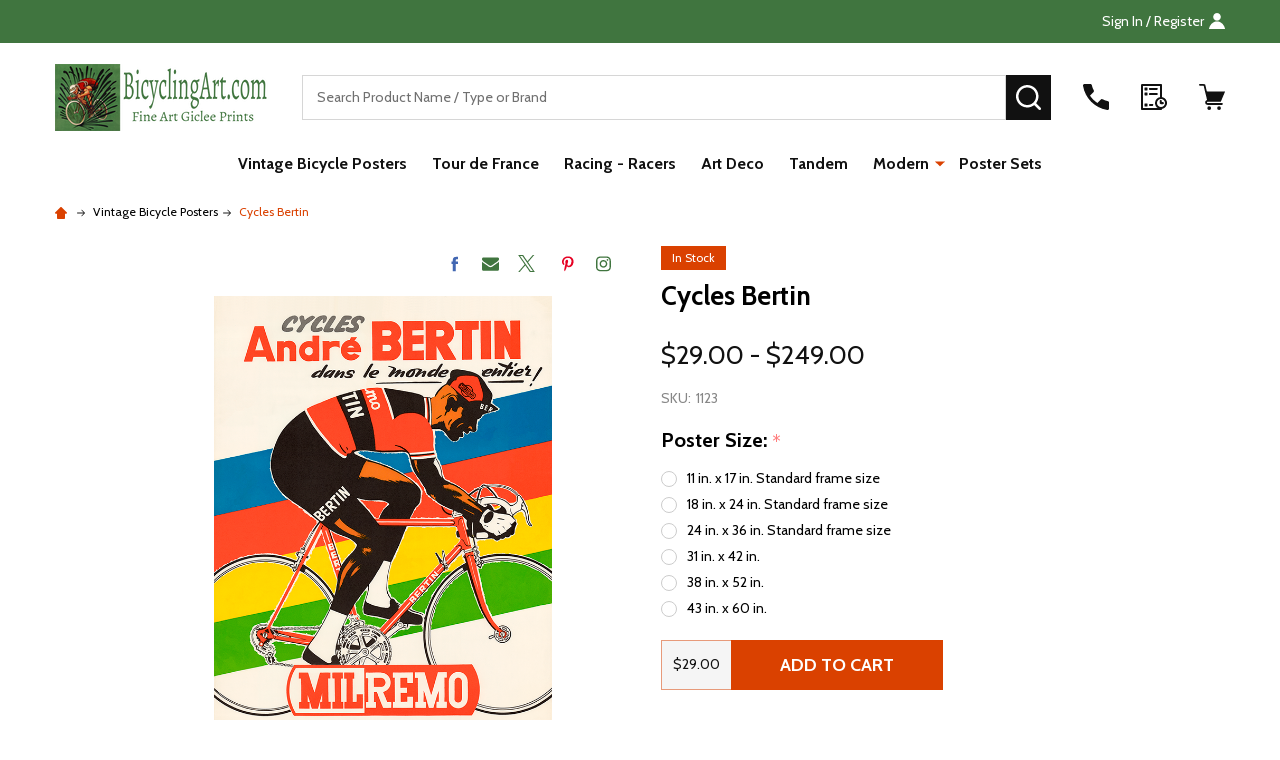

--- FILE ---
content_type: text/html; charset=UTF-8
request_url: https://bicyclingart.com/cycles-bertin-bicycle-poster/
body_size: 19008
content:
    <!DOCTYPE html>
<html class="no-js" lang="en">
    
    <head>
        <title>Cycles Andre Bertin Bicycle Poster</title>
        <link rel="dns-prefetch preconnect" href="https://cdn11.bigcommerce.com/s-e7awek" crossorigin><link rel="dns-prefetch preconnect" href="https://fonts.googleapis.com/" crossorigin><link rel="dns-prefetch preconnect" href="https://fonts.gstatic.com/" crossorigin>
        <meta property="product:price:amount" content="29" /><meta property="product:price:currency" content="USD" /><meta property="og:url" content="https://bicyclingart.com/cycles-bertin-bicycle-poster/" /><meta property="og:site_name" content="Bicycle Art" /><meta name="keywords" content="bertin, vintage, antique, art, bicycle, bike, cycle, cycling, print, prints, advertise, advertising, transportation, racing, bike race, Tour de France, gifts, original, Italian"><meta name="description" content="Cycles Andre Bertin French Bicycle Poster Print from the 1970&#039;s Bicycle Art"><link rel='canonical' href='https://bicyclingart.com/cycles-bertin-bicycle-poster/' /><meta name='platform' content='bigcommerce.stencil' /><meta property="og:type" content="product" />
<meta property="og:title" content="Cycles Bertin" />
<meta property="og:description" content="Cycles Andre Bertin French Bicycle Poster Print from the 1970&#039;s Bicycle Art" />
<meta property="og:image" content="https://cdn11.bigcommerce.com/s-e7awek/products/1374/images/2142/1123__63614.1504911155.500.500.png?c=2" />
<meta property="og:availability" content="instock" />
<meta property="pinterest:richpins" content="enabled" />
        
         

        <link href="https://cdn11.bigcommerce.com/s-e7awek/product_images/default_favicon.ico" rel="shortcut icon">
        <meta name="viewport" content="width=device-width, initial-scale=1">

        <script nonce="">
            document.documentElement.className = document.documentElement.className.replace('no-js', 'js');
        </script>

        <script nonce="">
    function browserSupportsAllFeatures() {
        return window.Promise
            && window.fetch
            && window.URL
            && window.URLSearchParams
            && window.WeakMap
            // object-fit support
            && ('objectFit' in document.documentElement.style);
    }

    function loadScript(src) {
        var js = document.createElement('script');
        js.nonce = '';
        js.src = src;
        js.onerror = function () {
            console.error('Failed to load polyfill script ' + src);
        };
        document.head.appendChild(js);
    }

    if (!browserSupportsAllFeatures()) {
        loadScript('https://cdn11.bigcommerce.com/s-e7awek/stencil/7ee37030-142e-013e-680a-1e5fa2b9027e/e/eb180090-2a64-013e-346d-061544d95049/dist/theme-bundle.polyfills.js');
    }
</script>
<!-- preload polyfill -->
<script nonce="">!function(n){"use strict";n.loadCSS||(n.loadCSS=function(){});var o=loadCSS.relpreload={};if(o.support=function(){var e;try{e=n.document.createElement("link").relList.supports("preload")}catch(t){e=!1}return function(){return e}}(),o.bindMediaToggle=function(t){var e=t.media||"all";function a(){t.addEventListener?t.removeEventListener("load",a):t.attachEvent&&t.detachEvent("onload",a),t.setAttribute("onload",null),t.media=e}t.addEventListener?t.addEventListener("load",a):t.attachEvent&&t.attachEvent("onload",a),setTimeout(function(){t.rel="stylesheet",t.media="only x"}),setTimeout(a,3e3)},o.poly=function(){if(!o.support())for(var t=n.document.getElementsByTagName("link"),e=0;e<t.length;e++){var a=t[e];"preload"!==a.rel||"style"!==a.getAttribute("as")||a.getAttribute("data-loadcss")||(a.setAttribute("data-loadcss",!0),o.bindMediaToggle(a))}},!o.support()){o.poly();var t=n.setInterval(o.poly,500);n.addEventListener?n.addEventListener("load",function(){o.poly(),n.clearInterval(t)}):n.attachEvent&&n.attachEvent("onload",function(){o.poly(),n.clearInterval(t)})}"undefined"!=typeof exports?exports.loadCSS=loadCSS:n.loadCSS=loadCSS}("undefined"!=typeof global?global:this);</script>
        <script nonce="">window.consentManagerTranslations = `{"locale":"en","locales":{"consent_manager.data_collection_warning":"en","consent_manager.accept_all_cookies":"en","consent_manager.gdpr_settings":"en","consent_manager.data_collection_preferences":"en","consent_manager.manage_data_collection_preferences":"en","consent_manager.use_data_by_cookies":"en","consent_manager.data_categories_table":"en","consent_manager.allow":"en","consent_manager.accept":"en","consent_manager.deny":"en","consent_manager.dismiss":"en","consent_manager.reject_all":"en","consent_manager.category":"en","consent_manager.purpose":"en","consent_manager.functional_category":"en","consent_manager.functional_purpose":"en","consent_manager.analytics_category":"en","consent_manager.analytics_purpose":"en","consent_manager.targeting_category":"en","consent_manager.advertising_category":"en","consent_manager.advertising_purpose":"en","consent_manager.essential_category":"en","consent_manager.esential_purpose":"en","consent_manager.yes":"en","consent_manager.no":"en","consent_manager.not_available":"en","consent_manager.cancel":"en","consent_manager.save":"en","consent_manager.back_to_preferences":"en","consent_manager.close_without_changes":"en","consent_manager.unsaved_changes":"en","consent_manager.by_using":"en","consent_manager.agree_on_data_collection":"en","consent_manager.change_preferences":"en","consent_manager.cancel_dialog_title":"en","consent_manager.privacy_policy":"en","consent_manager.allow_category_tracking":"en","consent_manager.disallow_category_tracking":"en"},"translations":{"consent_manager.data_collection_warning":"We use cookies (and other similar technologies) to collect data to improve your shopping experience.","consent_manager.accept_all_cookies":"Accept All Cookies","consent_manager.gdpr_settings":"Settings","consent_manager.data_collection_preferences":"Website Data Collection Preferences","consent_manager.manage_data_collection_preferences":"Manage Website Data Collection Preferences","consent_manager.use_data_by_cookies":" uses data collected by cookies and JavaScript libraries to improve your shopping experience.","consent_manager.data_categories_table":"The table below outlines how we use this data by category. To opt out of a category of data collection, select 'No' and save your preferences.","consent_manager.allow":"Allow","consent_manager.accept":"Accept","consent_manager.deny":"Deny","consent_manager.dismiss":"Dismiss","consent_manager.reject_all":"Reject all","consent_manager.category":"Category","consent_manager.purpose":"Purpose","consent_manager.functional_category":"Functional","consent_manager.functional_purpose":"Enables enhanced functionality, such as videos and live chat. If you do not allow these, then some or all of these functions may not work properly.","consent_manager.analytics_category":"Analytics","consent_manager.analytics_purpose":"Provide statistical information on site usage, e.g., web analytics so we can improve this website over time.","consent_manager.targeting_category":"Targeting","consent_manager.advertising_category":"Advertising","consent_manager.advertising_purpose":"Used to create profiles or personalize content to enhance your shopping experience.","consent_manager.essential_category":"Essential","consent_manager.esential_purpose":"Essential for the site and any requested services to work, but do not perform any additional or secondary function.","consent_manager.yes":"Yes","consent_manager.no":"No","consent_manager.not_available":"N/A","consent_manager.cancel":"Cancel","consent_manager.save":"Save","consent_manager.back_to_preferences":"Back to Preferences","consent_manager.close_without_changes":"You have unsaved changes to your data collection preferences. Are you sure you want to close without saving?","consent_manager.unsaved_changes":"You have unsaved changes","consent_manager.by_using":"By using our website, you're agreeing to our","consent_manager.agree_on_data_collection":"By using our website, you're agreeing to the collection of data as described in our ","consent_manager.change_preferences":"You can change your preferences at any time","consent_manager.cancel_dialog_title":"Are you sure you want to cancel?","consent_manager.privacy_policy":"Privacy Policy","consent_manager.allow_category_tracking":"Allow [CATEGORY_NAME] tracking","consent_manager.disallow_category_tracking":"Disallow [CATEGORY_NAME] tracking"}}`;</script>

        <script nonce="">
            window.lazySizesConfig = window.lazySizesConfig || {};
            window.lazySizesConfig.loadMode = 1;
        </script>
        <script async src="https://cdn11.bigcommerce.com/s-e7awek/stencil/7ee37030-142e-013e-680a-1e5fa2b9027e/e/eb180090-2a64-013e-346d-061544d95049/dist/theme-bundle.head_async.js" nonce=""></script>

                <script nonce="">
                    (function() {
                        var fonts = ["Google_Cabin_400", "Google_Cabin_700"]
                            .reduce(function(_fonts, font) {
                                var m = font.match(/google_([^_]+)(_(.*))?$/i);
                                if (m) {
                                    _fonts.push([m[1], m[3]]);
                                }
                                return _fonts;
                            }, []);
                        var families = fonts.map(function(font) {
                            return 'family=' + font[0] + (font[1] ? ':wght@' + font[1] : '');
                        }).join('&');
                        function addLink(href, rel, crossorigin) {
                            var link = document.createElement('link');
                            link.href = href;
                            link.rel = rel;
                            if (crossorigin) {
                                link.crossOrigin = crossorigin;
                            }
                            document.head.appendChild(link);
                        }
                        addLink('https://fonts.googleapis.com', 'preconnect');
                        addLink('https://fonts.gstatic.com', 'preconnect', true);
                        addLink('https://fonts.googleapis.com/css2?' + families + '&display=swap', 'stylesheet');
                    })();
                </script>

            <link data-stencil-stylesheet href="https://cdn11.bigcommerce.com/s-e7awek/stencil/7ee37030-142e-013e-680a-1e5fa2b9027e/e/eb180090-2a64-013e-346d-061544d95049/css/theme-522ad540-2a64-013e-346b-061544d95049.css" rel="stylesheet">
            <!-- Start Tracking Code for analytics_facebook -->

<script>
!function(f,b,e,v,n,t,s){if(f.fbq)return;n=f.fbq=function(){n.callMethod?n.callMethod.apply(n,arguments):n.queue.push(arguments)};if(!f._fbq)f._fbq=n;n.push=n;n.loaded=!0;n.version='2.0';n.queue=[];t=b.createElement(e);t.async=!0;t.src=v;s=b.getElementsByTagName(e)[0];s.parentNode.insertBefore(t,s)}(window,document,'script','https://connect.facebook.net/en_US/fbevents.js');

fbq('set', 'autoConfig', 'false', '519625248236811');
fbq('dataProcessingOptions', ['LDU'], 0, 0);
fbq('init', '519625248236811', {"external_id":"eb865f2c-300a-41de-a42a-78b11759dc7a"});
fbq('set', 'agent', 'bigcommerce', '519625248236811');

function trackEvents() {
    var pathName = window.location.pathname;

    fbq('track', 'PageView', {}, "");

    // Search events start -- only fire if the shopper lands on the /search.php page
    if (pathName.indexOf('/search.php') === 0 && getUrlParameter('search_query')) {
        fbq('track', 'Search', {
            content_type: 'product_group',
            content_ids: [],
            search_string: getUrlParameter('search_query')
        });
    }
    // Search events end

    // Wishlist events start -- only fire if the shopper attempts to add an item to their wishlist
    if (pathName.indexOf('/wishlist.php') === 0 && getUrlParameter('added_product_id')) {
        fbq('track', 'AddToWishlist', {
            content_type: 'product_group',
            content_ids: []
        });
    }
    // Wishlist events end

    // Lead events start -- only fire if the shopper subscribes to newsletter
    if (pathName.indexOf('/subscribe.php') === 0 && getUrlParameter('result') === 'success') {
        fbq('track', 'Lead', {});
    }
    // Lead events end

    // Registration events start -- only fire if the shopper registers an account
    if (pathName.indexOf('/login.php') === 0 && getUrlParameter('action') === 'account_created') {
        fbq('track', 'CompleteRegistration', {}, "");
    }
    // Registration events end

    

    function getUrlParameter(name) {
        var cleanName = name.replace(/[\[]/, '\[').replace(/[\]]/, '\]');
        var regex = new RegExp('[\?&]' + cleanName + '=([^&#]*)');
        var results = regex.exec(window.location.search);
        return results === null ? '' : decodeURIComponent(results[1].replace(/\+/g, ' '));
    }
}

if (window.addEventListener) {
    window.addEventListener("load", trackEvents, false)
}
</script>
<noscript><img height="1" width="1" style="display:none" alt="null" src="https://www.facebook.com/tr?id=519625248236811&ev=PageView&noscript=1&a=plbigcommerce1.2&eid="/></noscript>

<!-- End Tracking Code for analytics_facebook -->

<!-- Start Tracking Code for analytics_googleanalytics -->

<meta name="p:domain_verify" content="fd2c4ef589a8c67f587c1a7f890162ab"/>

<script>
  (function(i,s,o,g,r,a,m){i['GoogleAnalyticsObject']=r;i[r]=i[r]||function(){
  (i[r].q=i[r].q||[]).push(arguments)},i[r].l=1*new Date();a=s.createElement(o),
  m=s.getElementsByTagName(o)[0];a.async=1;a.src=g;m.parentNode.insertBefore(a,m)
  })(window,document,'script','https://www.google-analytics.com/analytics.js','ga');

  ga('create', 'UA-64586528-1', 'auto');
  ga('send', 'pageview');

</script>

<!-- End Tracking Code for analytics_googleanalytics -->

<!-- Start Tracking Code for analytics_googleanalytics4 -->

<script data-cfasync="false" src="https://cdn11.bigcommerce.com/shared/js/google_analytics4_bodl_subscribers-358423becf5d870b8b603a81de597c10f6bc7699.js" integrity="sha256-gtOfJ3Avc1pEE/hx6SKj/96cca7JvfqllWA9FTQJyfI=" crossorigin="anonymous"></script>
<script data-cfasync="false">
  (function () {
    window.dataLayer = window.dataLayer || [];

    function gtag(){
        dataLayer.push(arguments);
    }

    function initGA4(event) {
         function setupGtag() {
            function configureGtag() {
                gtag('js', new Date());
                gtag('set', 'developer_id.dMjk3Nj', true);
                gtag('config', 'G-TL4E17DX2T');
            }

            var script = document.createElement('script');

            script.src = 'https://www.googletagmanager.com/gtag/js?id=G-TL4E17DX2T';
            script.async = true;
            script.onload = configureGtag;

            document.head.appendChild(script);
        }

        setupGtag();

        if (typeof subscribeOnBodlEvents === 'function') {
            subscribeOnBodlEvents('G-TL4E17DX2T', false);
        }

        window.removeEventListener(event.type, initGA4);
    }

    

    var eventName = document.readyState === 'complete' ? 'consentScriptsLoaded' : 'DOMContentLoaded';
    window.addEventListener(eventName, initGA4, false);
  })()
</script>

<!-- End Tracking Code for analytics_googleanalytics4 -->

<!-- Start Tracking Code for analytics_siteverification -->

<meta name="google-site-verification" content="WW-GVQ0JUXgAK9DiRfpTHgUDhRDsp6RFnSe3Ma_I558" />

<!-- End Tracking Code for analytics_siteverification -->


<script type="text/javascript" src="https://checkout-sdk.bigcommerce.com/v1/loader.js" defer ></script>
<script src="https://www.google.com/recaptcha/api.js" async defer></script>
<script type="text/javascript">
var BCData = {"product_attributes":{"sku":"1123","upc":null,"mpn":null,"gtin":null,"weight":null,"base":true,"image":null,"price":{"without_tax":{"formatted":"$29.00","value":29,"currency":"USD"},"tax_label":"Tax","price_range":{"min":{"without_tax":{"formatted":"$29.00","value":29,"currency":"USD"},"tax_label":"Tax"},"max":{"without_tax":{"formatted":"$249.00","value":249,"currency":"USD"},"tax_label":"Tax"}}},"stock":null,"instock":true,"stock_message":null,"purchasable":true,"purchasing_message":null,"call_for_price_message":null}};
</script>

 <script data-cfasync="false" src="https://microapps.bigcommerce.com/bodl-events/1.9.4/index.js" integrity="sha256-Y0tDj1qsyiKBRibKllwV0ZJ1aFlGYaHHGl/oUFoXJ7Y=" nonce="" crossorigin="anonymous"></script>
 <script data-cfasync="false" nonce="">

 (function() {
    function decodeBase64(base64) {
       const text = atob(base64);
       const length = text.length;
       const bytes = new Uint8Array(length);
       for (let i = 0; i < length; i++) {
          bytes[i] = text.charCodeAt(i);
       }
       const decoder = new TextDecoder();
       return decoder.decode(bytes);
    }
    window.bodl = JSON.parse(decodeBase64("[base64]"));
 })()

 </script>

<script nonce="">
(function () {
    var xmlHttp = new XMLHttpRequest();

    xmlHttp.open('POST', 'https://bes.gcp.data.bigcommerce.com/nobot');
    xmlHttp.setRequestHeader('Content-Type', 'application/json');
    xmlHttp.send('{"store_id":"866055","timezone_offset":"-5.0","timestamp":"2026-01-20T19:53:17.38537200Z","visit_id":"d2b540f2-77ee-4699-8f04-556bcb2933d6","channel_id":1}');
})();
</script>

        


            
            
            
            
            
            
            
            
            
            
            
            

        <!-- snippet location htmlhead -->

         
    </head>
    <body class="csscolumns supermarket-layout--default
        supermarket-style--
        
        supermarket-pageType--product
        supermarket-page--pages-product
        supermarket--hideContentNav
        
        
        
        
        
        " id="topOfPage">

        <!-- snippet location header -->

        <svg data-src="https://cdn11.bigcommerce.com/s-e7awek/stencil/7ee37030-142e-013e-680a-1e5fa2b9027e/e/eb180090-2a64-013e-346d-061544d95049/img/icon-sprite.svg" class="icons-svg-sprite"></svg>

        <header class="header" role="banner"  data-sticky-header>

    <div class="beautify__topHeader">
        <div class="container">
            <div class="_announce">
                <div data-content-region="header_top_announcement--global"></div>
            </div>
            <div class="_user">

                <div class="_account">
                        <a href="/login.php">
                            <span class="_label">
                                Sign In
                                    / Register
                            </span>
                            <svg class="icon"><use xlink:href="#icon-account" /></svg>
                        </a>
                </div>

            </div>
        </div>
    </div>
    <div class="beautify__mainHeader _hasImg _left">
        <div class="container">
            <a href="#" class="mobileMenu-toggle" data-mobile-menu-toggle="menu">
                <span class="mobileMenu-toggleIcon"><span class="_icon"></span></span>
                <span class="_label sr-only">Menu</span>
            </a>
            
                <div class="header-logo _isImg">
                    <a href="https://bicyclingart.com/" data-instantload='{"page":"home"}'>
            <div class="header-logo-image-container">
                <img class="header-logo-image" src="https://cdn11.bigcommerce.com/s-e7awek/images/stencil/215x81/newlogo2_1689013031__06029.original.png" srcset="https://cdn11.bigcommerce.com/s-e7awek/images/stencil/215x81/newlogo2_1689013031__06029.original.png 1x, https://cdn11.bigcommerce.com/s-e7awek/images/stencil/430w/newlogo2_1689013031__06029.original.png 2x" alt="Bicycle Art" title="Bicycle Art">
            </div>
</a>
                </div>

            <div class="_searchBar">
                <div class="beautify__quickSearch is-open" data-prevent-quick-search-close>
    <!-- snippet location forms_search -->
    <form class="form" action="/search.php">
        <fieldset class="form-fieldset">
            <div class="form-field">
                <label class="is-srOnly" for="search_query">Search</label>
                <div class="form-prefixPostfix">
                    <input class="form-input" data-search-quick name="search_query" id="search_query" data-error-message="Search field cannot be empty." placeholder="Search Product Name / Type or Brand" autocomplete="off">
                    <button type="button" class="button _close" data-quick-search-close><svg class="icon"><use xlink:href="#icon-close"></use></svg><span class="sr-only">Close</span></button>
                    <button type="submit" class="button _submit"><svg class="icon"><use xlink:href="#icon-bs-search"></use></svg><span class="sr-only">Search</span></button>
                </div>
            </div>
        </fieldset>
    </form>
</div>



            </div>

            <ul class="navUser-section">
                <li class="navUser-item navUser-item--region">
                    <div data-content-region="header_navuser--global"></div>
                </li>
                <li class="navUser-item navUser-item--phone">
                    <a class="navUser-action" href="tel:630-462-5428" title="Call Us: 630-462-5428">
                        <svg class="icon"><use xlink:href="#icon-phone" /></svg>
                        <span class="_label">Call Us<span class="_phoneNumber">630-462-5428</span></span>
                    </a>
                </li>
            
            
                <li class="navUser-item navUser-item--compare">
                    <a class="navUser-action navUser-action--compare" href="/compare" title="Compare" data-compare-nav>
                        <svg class="icon"><use xlink:href="#icon-compare" /></svg>
                        <span class="_label">Compare <span class="countPill countPill--positive countPill--alt"></span></span>
                        
                    </a>
                </li>
                

                <li class="navUser-item navUser-item--recentlyViewed">
                    <a class="navUser-action navUser-action--recentlyViewed" href="#recently-viewed" data-dropdown="recently-viewed-dropdown" data-options="align:right" title="Recently Viewed" style="display:none">
                        <svg class="icon"><use xlink:href="#icon-recent-list" /></svg>
                        <span class="_label">Recently Viewed</span>
                    </a>
                    <div class="dropdown-menu" id="recently-viewed-dropdown" data-dropdown-content aria-hidden="true"></div>
                </li>
            
                <li class="navUser-item navUser-item--cart">
                    <a
                        class="navUser-action navUser-action--cart"
                        data-cart-preview
                        data-toggle="cart-preview-dropdown"
                        href="/cart.php"
                        title="Cart">
                        <svg class="icon"><use xlink:href="#icon-cart" /></svg>
                        <span class="_label">Cart</span> <span class="countPill cart-quantity"></span>
                    </a>
                    <div class="previewCart-overlay"></div>
                    <div class="dropdown-menu" id="cart-preview-dropdown" aria-hidden="true"></div>
                </li>
            </ul>
        </div>
    </div>

    <div class="navPages-container" id="menu" data-menu>
        <div class="container" id="bf-fix-menu-mobile">
            <nav class="navPages">
    <ul class="navPages-list">
                <li class="navPages-item navPages-item--id-28 navPages-item--column">
                    <a class="navPages-action" href="https://bicyclingart.com/vintage-bicycle-posters/" data-instantload >Vintage Bicycle Posters</a>
                </li>
                <li class="navPages-item navPages-item--id-136 navPages-item--column">
                    <a class="navPages-action" href="https://bicyclingart.com/tour-de-france/" data-instantload >Tour de France</a>
                </li>
                <li class="navPages-item navPages-item--id-124 navPages-item--column">
                    <a class="navPages-action" href="https://bicyclingart.com/racing-racers/" data-instantload >Racing - Racers</a>
                </li>
                <li class="navPages-item navPages-item--id-138 navPages-item--column">
                    <a class="navPages-action" href="https://bicyclingart.com/art-deco/" data-instantload >Art Deco</a>
                </li>
                <li class="navPages-item navPages-item--id-139 navPages-item--column">
                    <a class="navPages-action" href="https://bicyclingart.com/tandem/" data-instantload >Tandem</a>
                </li>
                <li class="navPages-item navPages-item--id-137 navPages-item--column">
                    <a class="navPages-action-toggle" href="#"
    data-collapsible="navPages-137">
    <span class="_more">More <svg class="icon"><use xlink:href="#icon-add"></use></svg></span>
    <span class="_less"><svg class="icon"><use xlink:href="#icon-arrow-left"></use></svg> Back</span>
</a>
<a class="navPages-action has-subMenu " href="https://bicyclingart.com/modern/"
    href="https://bicyclingart.com/modern/"
    data-instantload
    
>Modern</a>
<a class="navPages-action-toggle-desktop" href="#" data-collapsible="navPages-137" title="More"><svg class="icon"><use xlink:href="#icon-caret-down"></use></svg></a>
<div class="navPage-subMenu
            navPage-subMenu--column
            " id="navPages-137">
    <ul class="navPage-subMenu-list">
            <!-- 0 -->
            <li class="navPage-subMenu-item">
                    <a class="navPage-subMenu-action" href="https://bicyclingart.com/spencer-wilson/" data-instantload >Spencer Wilson</a>
            </li>
            <!-- 1 -->
            <li class="navPage-subMenu-item">
                    <a class="navPage-subMenu-action" href="https://bicyclingart.com/john-evans/" data-instantload >John Evans</a>
            </li>
    </ul>
</div>
                </li>
                <li class="navPages-item navPages-item--id-46 navPages-item--column">
                    <a class="navPages-action" href="https://bicyclingart.com/poster-sets/" data-instantload >Poster Sets</a>
                </li>

    
    </ul>

    <ul class="navPages-list navPages-list--user">
            <li class="navPages-item">
                <a class="navPages-action" href="/login.php">Sign In</a>
            </li>
                <li class="navPages-item">
                    <a class="navPages-action" href="/login.php?action=create_account">Register</a>
                </li>
    </ul>


    <ul class="navPages-list navPages-list--user">
        <li class="navPages-item navPages-item--cart">
            <a
                class="navPages-action navPages-action--cart"
                data-cart-preview
                data-dropdown="cart-preview-dropdown"
                data-options="align:right"
                href="/cart.php"
                title="Cart">
                <svg class="icon"><use xlink:href="#icon-ih-bag-menu" /></svg>
                <span class="navPages-item-cartLabel">Cart</span> <span class="countPill cart-quantity"></span>
            </a>
            <div class="dropdown-menu" id="cart-preview-dropdown" data-dropdown-content aria-hidden="true"></div>
        </li>

            <li class="navPages-item">
                <a class="navPages-action" href="tel:630-462-5428">Call Us: 630-462-5428</a>
            </li>
    </ul>
</nav>

            <div class="beautify__belowMobileMenu">
                <div data-content-region="footer_below_mobile_menu--global"></div>
            </div>
        </div>
    </div>

    <div data-content-region="header_navigation_bottom--global"></div>
</header>

<div class="dropdown dropdown--quickSearch" id="quickSearch" aria-hidden="true" tabindex="-1" data-prevent-quick-search-close>
    <div class="container">
        <section class="quickSearchResults" data-bind="html: results"></section>
    </div>
</div>
<div class="papathemes-overlay"></div>

<div data-content-region="header_bottom--global"></div>
<div data-content-region="header_bottom"></div>
        <div class="body" data-currency-code="USD">
    

    <div class="beautify__productPage-top">
        <div class="container">
            <ul class="breadcrumbs">
            <li class="breadcrumb ">
                <a data-instantload href="https://bicyclingart.com/" class="breadcrumb-label">
                        <svg class="icon"><use xlink:href="#icon-ih-small-home"></use></svg>
                    <span>Home</span>
                </a>
            </li>
            <li class="breadcrumb ">
                    <svg class="icon"><use xlink:href="#icon-ih-arrow-right"></use></svg>
                <a data-instantload href="https://bicyclingart.com/vintage-bicycle-posters/" class="breadcrumb-label">
                    <span>Vintage Bicycle Posters</span>
                </a>
            </li>
            <li class="breadcrumb is-active">
                    <svg class="icon"><use xlink:href="#icon-ih-arrow-right"></use></svg>
                <a data-instantload href="https://bicyclingart.com/cycles-bertin-bicycle-poster/" class="breadcrumb-label">
                    <span>Cycles Bertin</span>
                </a>
            </li>
</ul>

<script type="application/ld+json" nonce="">
{
    "@context": "https://schema.org",
    "@type": "BreadcrumbList",
    "itemListElement":
    [
        {
            "@type": "ListItem",
            "position": 1,
            "item": {
                "@id": "https://bicyclingart.com/",
                "name": "Home"
            }
        },
        {
            "@type": "ListItem",
            "position": 2,
            "item": {
                "@id": "https://bicyclingart.com/vintage-bicycle-posters/",
                "name": "Vintage Bicycle Posters"
            }
        },
        {
            "@type": "ListItem",
            "position": 3,
            "item": {
                "@id": "https://bicyclingart.com/cycles-bertin-bicycle-poster/",
                "name": "Cycles Bertin"
            }
        }
    ]
}
</script>

        </div><!-- .container -->
    </div>

    <div itemscope class="productView-scope">
        

<div class="productView"
>

    <div class="productView-detailsWrapper">
            <div class="container">
                <div data-also-bought-parent-scope class="productView-beforeAlsoBought">
                    <section class="productView-details">
                        <div class="productView-product">

                                <div class="productView-stockLabel"
                                    data-instock-message="In Stock"
                                    data-outstock-message="Sold Out">
                                            In Stock
                                </div>


                            <div class="productView-titleWrapper">
                                <h1 class="productView-title">Cycles Bertin</h1>
                            </div>

                            <div class="productView-rating">
                            </div>

                            <div class="productView-price">
                                            
                <div class="price-section price-section--withoutTax rrp-price--withoutTax" style="display: none;">
            <span class="price-was-label">MSRP:</span>
            <span data-product-rrp-price-without-tax class="price price--rrp">
                
            </span>
        </div>
    <div class="price-section price-section--withoutTax non-sale-price--withoutTax" style="display: none;">
        <span class="price-was-label"></span>
        <span data-product-non-sale-price-without-tax class="price price--non-sale">
            
        </span>
    </div>
    <div class="price-section price-section--withoutTax">
        <span class="price-label"></span>
        <span class="price-now-label" style="display: none;"></span>
        <span data-product-price-without-tax class="price price--withoutTax price--main">$29.00 - $249.00</span>
    </div>

     <div class="price-section price-section--saving price" style="display: none;">
            <span class="price">You save</span>
            <span data-product-price-saved class="price price--saving">
                
            </span>
            <span class="price"> </span>
     </div>
    
                            </div>
                                    <div class="productView-info-bulkPricing">
                                                                            </div>
                            <div data-content-region="product_below_price--global"></div>
                            <div data-content-region="product_below_price"></div>
                        </div>
                    </section>

                    <section class="productView-images " data-image-gallery
                            data-sidebar-sticky
                    >

                            

                            <div class="productView-imageCarousel-main" id="productView-imageCarousel-main-1374" data-image-gallery-main>
                                        <div class="productView-imageCarousel-main-item slick-current">
                                            <a href="https://cdn11.bigcommerce.com/s-e7awek/images/stencil/1280x1280/products/1374/2142/1123__63614.1504911155.png?c=2&amp;imbypass=on"
                                                data-original-zoom="https://cdn11.bigcommerce.com/s-e7awek/images/stencil/1280x1280/products/1374/2142/1123__63614.1504911155.png?c=2&amp;imbypass=on"
                                                data-original-img="https://cdn11.bigcommerce.com/s-e7awek/images/stencil/608x608/products/1374/2142/1123__63614.1504911155.png?c=2"
                                                data-original-srcset="https://cdn11.bigcommerce.com/s-e7awek/images/stencil/80w/products/1374/2142/1123__63614.1504911155.png?c=2 80w, https://cdn11.bigcommerce.com/s-e7awek/images/stencil/160w/products/1374/2142/1123__63614.1504911155.png?c=2 160w, https://cdn11.bigcommerce.com/s-e7awek/images/stencil/320w/products/1374/2142/1123__63614.1504911155.png?c=2 320w, https://cdn11.bigcommerce.com/s-e7awek/images/stencil/640w/products/1374/2142/1123__63614.1504911155.png?c=2 640w, https://cdn11.bigcommerce.com/s-e7awek/images/stencil/960w/products/1374/2142/1123__63614.1504911155.png?c=2 960w, https://cdn11.bigcommerce.com/s-e7awek/images/stencil/1280w/products/1374/2142/1123__63614.1504911155.png?c=2 1280w, https://cdn11.bigcommerce.com/s-e7awek/images/stencil/1920w/products/1374/2142/1123__63614.1504911155.png?c=2 1920w, https://cdn11.bigcommerce.com/s-e7awek/images/stencil/2560w/products/1374/2142/1123__63614.1504911155.png?c=2 2560w">
                                                            <img src="https://cdn11.bigcommerce.com/s-e7awek/images/stencil/608x608/products/1374/2142/1123__63614.1504911155.png?c=2" alt="Cycles Andre Bertin Bicycle Poster" title="Cycles Andre Bertin Bicycle Poster" data-sizes="auto"
        srcset="[data-uri]"
    data-srcset="https://cdn11.bigcommerce.com/s-e7awek/images/stencil/80w/products/1374/2142/1123__63614.1504911155.png?c=2 80w, https://cdn11.bigcommerce.com/s-e7awek/images/stencil/160w/products/1374/2142/1123__63614.1504911155.png?c=2 160w, https://cdn11.bigcommerce.com/s-e7awek/images/stencil/320w/products/1374/2142/1123__63614.1504911155.png?c=2 320w, https://cdn11.bigcommerce.com/s-e7awek/images/stencil/640w/products/1374/2142/1123__63614.1504911155.png?c=2 640w, https://cdn11.bigcommerce.com/s-e7awek/images/stencil/960w/products/1374/2142/1123__63614.1504911155.png?c=2 960w, https://cdn11.bigcommerce.com/s-e7awek/images/stencil/1280w/products/1374/2142/1123__63614.1504911155.png?c=2 1280w, https://cdn11.bigcommerce.com/s-e7awek/images/stencil/1920w/products/1374/2142/1123__63614.1504911155.png?c=2 1920w, https://cdn11.bigcommerce.com/s-e7awek/images/stencil/2560w/products/1374/2142/1123__63614.1504911155.png?c=2 2560w"
    
    class="lazyload"
    
    width=608 height=608 />
                                            </a>
                                        </div>
                            </div>




                            
    
    <div class="addthis_toolbox">
            <ul class="socialLinks socialLinks--alt">
                    <li class="socialLinks-item socialLinks-item--facebook">
                        <a class="socialLinks__link icon icon--facebook"
                        title="Facebook"
                        href="https://facebook.com/sharer/sharer.php?u=https%3A%2F%2Fbicyclingart.com%2Fcycles-bertin-bicycle-poster%2F"
                        target="_blank"
                        rel="noopener"
                        
                        >
                            <span class="aria-description--hidden">Facebook</span>
                            <svg>
                                <use href="#icon-facebook"/>
                            </svg>
                        </a>
                        
                    </li>
                    <li class="socialLinks-item socialLinks-item--email">
                        <a class="socialLinks__link icon icon--email"
                        title="Email"
                        href="mailto:?subject=Cycles%20Andre%20Bertin%20Bicycle%20Poster&amp;body=https%3A%2F%2Fbicyclingart.com%2Fcycles-bertin-bicycle-poster%2F"
                        target="_self"
                        rel="noopener"
                        
                        >
                            <span class="aria-description--hidden">Email</span>
                            <svg>
                                <use href="#icon-envelope"/>
                            </svg>
                        </a>
                    </li>
                    <li class="socialLinks-item socialLinks-item--twitter">
                        <a class="socialLinks__link icon icon--x"
                        href="https://x.com/intent/tweet/?text=Cycles%20Andre%20Bertin%20Bicycle%20Poster&amp;url=https%3A%2F%2Fbicyclingart.com%2Fcycles-bertin-bicycle-poster%2F"
                        target="_blank"
                        rel="noopener"
                        title="X"
                        
                        >
                            <span class="aria-description--hidden">X</span>
                            <svg>
                                <use href="#icon-x"/>
                            </svg>
                        </a>
                    </li>
                    <li class="socialLinks-item socialLinks-item--linkedin">
                        <a class="socialLinks__link icon icon--linkedin"
                        title="Linkedin"
                        href="https://www.linkedin.com/shareArticle?mini=true&amp;url=https%3A%2F%2Fbicyclingart.com%2Fcycles-bertin-bicycle-poster%2F&amp;title=Cycles%20Andre%20Bertin%20Bicycle%20Poster&amp;summary=Cycles%20Andre%20Bertin%20Bicycle%20Poster&amp;source=https%3A%2F%2Fbicyclingart.com%2Fcycles-bertin-bicycle-poster%2F"
                        target="_blank"
                        rel="noopener"
                        
                        >
                            <span class="aria-description--hidden">Linkedin</span>
                            <svg>
                                <use href="#icon-linkedin"/>
                            </svg>
                        </a>
                    </li>
                    <li class="socialLinks-item socialLinks-item--pinterest">
                        <a class="socialLinks__link icon icon--pinterest"
                        title="Pinterest"
                        href="https://pinterest.com/pin/create/button/?url=https%3A%2F%2Fbicyclingart.com%2Fcycles-bertin-bicycle-poster%2F&amp;description=Cycles%20Andre%20Bertin%20Bicycle%20Poster"
                        target="_blank"
                        rel="noopener"
                        
                        >
                            <span class="aria-description--hidden">Pinterest</span>
                            <svg>
                                <use href="#icon-pinterest"/>
                            </svg>
                        </a>
                                            </li>
                <li class="socialLinks-item socialLinks-item--instagram">
                    <a href="#" id="share-instagram-button" class="socialLinks__link icon icon--instagram">
                        <span class="aria-description--hidden">instagram</span>
                        <svg>
                            <use href="#icon-instagram"/>
                        </svg>
                    </a>
                </li>
            </ul>
    </div>
                    </section>


                    <section class="productView-details">
                        

                        <dl class="productView-info">
                            <dt class="productView-info-name productView-info-name--sku sku-label">SKU:</dt>
                            <dd class="productView-info-value productView-info-value--sku" data-product-sku>1123</dd>
                            <dt class="productView-info-name productView-info-name--upc upc-label" style="display: none;">UPC:</dt>
                            <dd class="productView-info-value productView-info-value--upc" data-product-upc></dd>
                            <dt class="productView-info-name productView-info-name--mpn mpn-label"  style="display: none;">MPN:</dt>
                            <dd class="productView-info-value productView-info-value--mpn" data-product-mpn data-original-mpn=""></dd>
                            <dt class="productView-info-name productView-info-name--stock  u-hiddenVisually">Current Stock:</dt>
                            <dd class="productView-info-value productView-info-value--stock  u-hiddenVisually" data-product-stock></dd>

                        </dl>

                        <div data-content-region="product_above_options--global"></div>
                        <div data-content-region="product_above_options"></div>

                        <div class="productView-options">

                            <form class="form form--addToCart" method="post" action="https://bicyclingart.com/cart.php" enctype="multipart/form-data" data-cart-item-add>
                                <input type="hidden" name="action" value="add">
                                <input type="hidden" name="product_id" value="1374"/>

                                <div class="papathemes-productView-optionsGrid">
                                    <div data-product-option-change>
                                            <div class="form-field" data-product-attribute="set-radio">
    <label class="form-label form-label--alternate form-label--inlineSmall">
        Poster Size:

            <small class="_required" title="Required">*</small>
    </label>

        <input
            class="form-radio"
            type="radio"
            id="attribute_radio_980_84"
            name="attribute[980]"
            value="84"
            required>
        <label data-product-attribute-value="84" class="form-label" for="attribute_radio_980_84">11 in. x 17 in.  Standard frame size</label>
        <input
            class="form-radio"
            type="radio"
            id="attribute_radio_980_85"
            name="attribute[980]"
            value="85"
            required>
        <label data-product-attribute-value="85" class="form-label" for="attribute_radio_980_85">18 in. x 24 in.  Standard frame size</label>
        <input
            class="form-radio"
            type="radio"
            id="attribute_radio_980_86"
            name="attribute[980]"
            value="86"
            required>
        <label data-product-attribute-value="86" class="form-label" for="attribute_radio_980_86">24 in. x 36 in.  Standard frame size</label>
        <input
            class="form-radio"
            type="radio"
            id="attribute_radio_980_87"
            name="attribute[980]"
            value="87"
            required>
        <label data-product-attribute-value="87" class="form-label" for="attribute_radio_980_87">31 in. x 42 in.</label>
        <input
            class="form-radio"
            type="radio"
            id="attribute_radio_980_88"
            name="attribute[980]"
            value="88"
            required>
        <label data-product-attribute-value="88" class="form-label" for="attribute_radio_980_88">38 in. x 52 in.</label>
        <input
            class="form-radio"
            type="radio"
            id="attribute_radio_980_89"
            name="attribute[980]"
            value="89"
            required>
        <label data-product-attribute-value="89" class="form-label" for="attribute_radio_980_89">43 in. x 60 in.</label>
</div>

                                    </div>
                                </div>

                                <div class="productView-qtyAddWrapper _addToCartVisibility _sticky" >
                                        <div class="form-action form-action--addToCart">
                                                <div class="price-section">
                                                        <span data-product-price-without-tax class="price price--withoutTax price--main">$29.00</span>
                                                                                                    </div>
                                            <button id="form-action-addToCart" data-wait-message="Adding to cart…" class="button button--primary" type="submit">
                                                Add to Cart
                                            </button>
                                        </div>
                                        <div class="form-action form-action--addToCartExtra hidepay">
                                            <div class="add-to-cart-wallet-buttons" data-add-to-cart-wallet-buttons>
                                                    <div id=bc-smart-payment-buttons_696fdd2dc651b>
<script type="text/javascript">
    (function() {
        let productData = null;

        init();

        function init() {
            const buttonsContainerId = 'bc-smart-payment-buttons_696fdd2dc651b';
            const smartButtonsContainer = document.getElementById(buttonsContainerId);

            if (!smartButtonsContainer) {
                return;
            }

            const appLoadingProps = {
                checkoutKitLoaderScriptPath: 'https://checkout-sdk.bigcommerce.com/v1/loader.js',
                microAppJsFilesPaths: JSON.parse('["https:\/\/microapps.bigcommerce.com\/smart-payment-buttons\/js\/runtime-ead45ca4.js","https:\/\/microapps.bigcommerce.com\/smart-payment-buttons\/js\/vendors-13b050f2.js","https:\/\/microapps.bigcommerce.com\/smart-payment-buttons\/js\/smart-payment-buttons-ee781486.js"]'),
            }

            const smartPaymentButtonsProps = {
                buyNowInitializeOptions: {
                    getBuyNowCartRequestBody: getBuyNowCartRequestBody,
                    storefrontApiToken: 'eyJ0eXAiOiJKV1QiLCJhbGciOiJFUzI1NiJ9.eyJjaWQiOlsxXSwiY29ycyI6WyJodHRwczovL2JpY3ljbGluZ2FydC5jb20iXSwiZWF0IjoxNzY5MDgxMDk2LCJpYXQiOjE3Njg5MDgyOTYsImlzcyI6IkJDIiwic2lkIjo4NjYwNTUsInN1YiI6IkJDIiwic3ViX3R5cGUiOjAsInRva2VuX3R5cGUiOjF9.yqZ48whZWHXHLJzdzhx4kHu4agpg8GwBdvJa28eRQ_C8XEqWqZy2pgCIvIay3gekq6h4P0AOOg7gjGKgJgahUA',
                },
                containerId: buttonsContainerId,
                currencyCode: 'USD',
                showMoreButtonLabel: 'More payment options',
                smartPaymentButtons: JSON.parse('[{"gatewayId":"braintreepaypal","methodId":"paypal","initializationOptions":{"style":{"size":"medium","color":"gold","shape":"rect","label":"checkout","height":40}},"sortOrder":0},{"gatewayId":"applepay","methodId":"applepay","initializationOptions":{"style":{"size":"medium","color":"black","shape":null,"label":null,"height":null}},"sortOrder":1}]'),
                storeSettings: {
                    host: 'https://bicyclingart.com',
                    locale: '',
                },
                visibleBaseButtonsCount: Number('2'),
                confirmationPageRedirectUrl: '/checkout/order-confirmation',
                requiresShipping: Boolean('1'),
            };

            document.addEventListener('onProductUpdate', (e) => {
                productData = e.detail.productDetails;
                productData.quantity = productData.quantity || 1;
            }, false);

            appInit(appLoadingProps, smartPaymentButtonsProps);
        }

        /**
         *
         * Get 'buy now' cart data functions
         *
         * */
        function getBuyNowCartRequestBody() {
            return {
                lineItems: [productData],
                source: 'BUY_NOW',
            };
        }

        /**
         *
         * App initialization
         *
         * */
        function appInit(appLoadingProps, smartPaymentButtonsProps) {
            const { checkoutKitLoaderScriptPath, microAppJsFilesPaths } = appLoadingProps;

            if (window.checkoutKitLoader) {
                initializeSmartPaymentButtonsApp(microAppJsFilesPaths, smartPaymentButtonsProps);
            } else {
                createScriptTag(
                    checkoutKitLoaderScriptPath,
                    () => initializeSmartPaymentButtonsApp(microAppJsFilesPaths, smartPaymentButtonsProps)
                );
            }
        }

        function initializeSmartPaymentButtonsApp(microAppJsFilesPaths, smartPaymentButtonsProps) {
            if (
                window.BigCommerce
                && window.BigCommerce.initializeSmartPaymentButtons
                && typeof window.BigCommerce.initializeSmartPaymentButtons === 'function'
            ) {
                window.BigCommerce.initializeSmartPaymentButtons(smartPaymentButtonsProps);
            } else {
                loadScripts(
                    microAppJsFilesPaths,
                    () => window.BigCommerce.initializeSmartPaymentButtons(smartPaymentButtonsProps)
                );
            }
        }

        function createScriptTag(src, onLoad) {
            const scriptTag = document.createElement('script');
            scriptTag.type = 'text/javascript';
            scriptTag.defer = true;
            scriptTag.async = false;
            scriptTag.crossorigin = true;
            scriptTag.src = src;
            if (onLoad) {
                scriptTag.onload = onLoad;
            }
            document.head.appendChild(scriptTag);
        }

        function loadScripts(scripts, onLoadEnd) {
            const script = scripts[0];
            const scriptsToLoad = scripts.slice(1);

            createScriptTag(script, () => {
                if (scriptsToLoad.length > 0) {
                    loadScripts(scriptsToLoad, onLoadEnd);
                } else {
                    onLoadEnd();
                }
            });
        }
    })();
</script>
</div>

                                            </div>
                                            <button id="form-action-addToCartLater" class="button button--primary" type="button" style="display:none">
                                                Add to Cart later
                                            </button>
                                        </div>
                                        <!-- snippet location product_addtocart -->
                                </div>
                                <div class="alertBox productAttributes-message" style="display:none">
                                    <div class="alertBox-column alertBox-icon">
                                        <icon glyph="ic-success" class="icon" aria-hidden="true"><svg xmlns="http://www.w3.org/2000/svg" width="24" height="24" viewBox="0 0 24 24"><path d="M12 2C6.48 2 2 6.48 2 12s4.48 10 10 10 10-4.48 10-10S17.52 2 12 2zm1 15h-2v-2h2v2zm0-4h-2V7h2v6z"></path></svg></icon>
                                    </div>
                                    <p class="alertBox-column alertBox-message"></p>
                                </div>
                            </form>

                            <div data-content-region="product_below_addtocart--global"></div>
                            <div data-content-region="product_below_addtocart"></div>
                        </div>

                        <!-- snippet location product_details -->
                    </section>
                </div>

                    <section class="productView-alsoBought productView-alsoBought--right u-hiddenVisually" data-also-bought='{
        "samplePriceWithTax": "",
        "samplePriceWithoutTax": "$29.00",
    "requireLogin": false,
    "includeTax": false,
    "showTaxLabel": false
}'>
    <div class="productView-alsoBought-heading"><h2 class="_heading">Frequently Bought Together:</h2></div>
    <div class="productView-alsoBought-thumbnails" data-thumbnails>
            <div class="productView-alsoBought-thumbnail-item is-checked" data-thumbnail-product-id="1374">
                <div class="productView-alsoBought-item-image">
    <a class="productView-alsoBought-thumbnail-label" href="https://bicyclingart.com/cycles-bertin-bicycle-poster/" target="_blank"><img class="lazyload" src="https://cdn11.bigcommerce.com/s-e7awek/stencil/7ee37030-142e-013e-680a-1e5fa2b9027e/e/eb180090-2a64-013e-346d-061544d95049/img/loading.svg" data-src="https://cdn11.bigcommerce.com/s-e7awek/images/stencil/50x50/products/1374/2142/1123__63614.1504911155.png?c=2" alt="Cycles Andre Bertin Bicycle Poster" title="Cycles Andre Bertin Bicycle Poster"></a>
</div>
            </div>
    </div>
        <div class="productView-alsoBought-buttons" data-buttons>
            <button type="button" class="button button--small button--primary" data-add-selected>Add %str% to cart</button>
            <div class="productView-alsoBought-total">
                <div class="price-section price-section--withTax" data-total-with-tax>
                    <span class="price price--withTax" data-price></span>
                    <abbr title="Including Tax" data-tax-label>Inc. Tax</abbr>
                </div>
                <div class="price-section price-section--withoutTax" data-total-without-tax>
                    <span class="price price--withoutTax" data-price></span>
                    <abbr title="Excluding Tax" data-tax-label>Ex. Tax</abbr>
                </div>
            </div>
        </div>
    <div class="productView-alsoBought-list">
            <div class="productView-alsoBought-item _parent" data-product-id="1374" data-parent-product>
                <div class="productView-alsoBought-item-inner">
    <div class="productView-alsoBought-item-check">
        <div class="form-field">
            <input class="form-checkbox" type="checkbox" name="productView-alsoBought-item-checkbox" id="productView-alsoBought-item-checkbox-1374" value="1374" checked data-also-bought-checkbox>
            <label class="form-label is-checked" for="productView-alsoBought-item-checkbox-1374">
                <div class="productView-alsoBought-item-title">Cycles Bertin</div>
                <div class="productView-alsoBought-item-price">
                                
                <div class="price-section price-section--withoutTax rrp-price--withoutTax" style="display: none;">
            <span class="price-was-label">MSRP:</span>
            <span data-product-rrp-price-without-tax class="price price--rrp">
                
            </span>
        </div>
    <div class="price-section price-section--withoutTax non-sale-price--withoutTax" style="display: none;">
        <span class="price-was-label"></span>
        <span data-product-non-sale-price-without-tax class="price price--non-sale">
            
        </span>
    </div>
    <div class="price-section price-section--withoutTax">
        <span class="price-label"></span>
        <span class="price-now-label" style="display: none;"></span>
        <span data-product-price-without-tax class="price price--withoutTax price--main">$29.00 - $249.00</span>
    </div>

     <div class="price-section price-section--saving price" style="display: none;">
            <span class="price">You save</span>
            <span data-product-price-saved class="price price--saving">
                
            </span>
            <span class="price"> </span>
     </div>
    
                </div>
            </label>
        </div>
    </div>
</div>
            </div>
            </div>
</section>

                            </div><!-- .container -->
    </div>



    <div data-also-bought-parent-scope class="productView-descriptionWrapper">
        <article class="productView-description">
            <ul class="tabs tabs--alt" data-tab>
                <li class="tab tab--description is-active">
                    <a class="tab-title" href="#tab-description">Description</a>
                </li>


                


            </ul>
            <div class="tab-content is-active" id="tab-description">
                <div class="container">
                <h2 class="beautify__page-heading _hasToggle">Description</h2>
                <button class="button button--plain button--toggle is-open" data-toggle="ih__desc-1374">
                    <span class="on">Hide <svg class="icon"><use xlink:href="#icon-minus"></use></svg></span>
                    <span class="off">Show <svg class="icon"><use xlink:href="#icon-add"></use></svg></span>
                </button>
                <div class="productView-description-tabContent is-open" id="ih__desc-1374" >
                    <p><span style="font-size: 14pt;">✳️<span class="Apple-converted-space">&nbsp; </span>High resolution vintage digital image</span></p>
<p><span style="font-size: 14pt;">✳️<span class="Apple-converted-space">&nbsp; </span>Heavyweight, lightly textured fine art paper</span></p>
<p><span style="font-size: 14pt;">✳️<span class="Apple-converted-space">&nbsp; </span>Fade resistant archival inks</span></p>
<p><span style="font-size: 14pt;">✳️<span class="Apple-converted-space">&nbsp; </span>Fits standard sized frame</span></p>
<p><span style="font-size: 14pt;">✳️<span class="Apple-converted-space">&nbsp; </span>Rolled and shipped in a heavy mailing tube</span></p>
<p><span style="font-size: 14pt;">Save 15% Buy 2 posters - discount shown in shopping cart</span></p>
<p><span style="font-size: 14pt;">Save 25% Buy 3 or more posters - discount shown in shopping cart</span></p>
<p><span style="font-size: 14pt;">Our Posters provide a glimpse of an era when the bicycle was the king of transportation and on the cutting edge of technology.</span></p>
<p><span style="font-size: 14pt;">These posters depict famous races and racers, bicycle brands and component manufactures.</span></p>
<p><span style="font-size: 14pt;">Beautiful women in elegant clothes are often part of the advertising message of these posters. This is because the manufacturers were selling freedom to women in the suffragette era at the turn of the century as much as they were selling bicycles.</span></p>
                    <!-- snippet location product_description -->
                </div>
                </div><!-- .container -->
            </div>


        </article>
    </div>
</div>

        <div class="container">
            <div data-content-region="product_below_content--global"></div>
            <div data-content-region="product_below_content"></div>
        </div><!-- .container -->
    </div>

    <div class="container">
    </div><!-- .container -->

    <div class="productView-productTabs">
        
<div class="tabs-contents">
        <div role="tabpanel" class="tab-content has-jsContent is-active" id="tab-related">
            <div class="container">
                <h2 class="beautify__page-heading">Related Products</h2>
                    <section class="productCarousel productCarousel--maxCol5"
    
    data-slick='{
        "dots": true,
        "arrows": false,
        "infinite": true,
        "mobileFirst": true,
        "slidesToShow": 2,
        "slidesToScroll": 2,
        "touchThreshold": 10,
        "autoplay": false,
        "autoplaySpeed": 3000,
        "responsive": [
            {
                "breakpoint": 1260,
                "settings": {
                    "dots": false,
                    "arrows": true,
                    "slidesToShow": 5,
                    "slidesToScroll": 5
                }
            },
            {
                "breakpoint": 800,
                "settings": {
                    "dots": false,
                    "arrows": true,
                    "slidesToShow": 4,
                    "slidesToScroll": 4
                }
            },
            {
                "breakpoint": 550,
                "settings": {
                    "slidesToShow": 3,
                    "slidesToScroll": 3
                }
            }
        ]
    }'
>
    <div class="productCarousel-slide" data-product-id="274">
        <article class="card  _border _hideBtn"
>
    <figure class="card-figure">
                <a href="https://bicyclingart.com/cycles-strock-poster/"  data-instantload>
            <div class="card-img-container">
                    <img src="https://cdn11.bigcommerce.com/s-e7awek/images/stencil/590x590/products/274/1569/1382X__05801.1574121503.jpg?c=2" alt="Cycles Strock Bicycle Poster" title="Cycles Strock Bicycle Poster" data-sizes="auto"
        srcset="https://cdn11.bigcommerce.com/s-e7awek/images/stencil/80w/products/274/1569/1382X__05801.1574121503.jpg?c=2"
    data-srcset="https://cdn11.bigcommerce.com/s-e7awek/images/stencil/80w/products/274/1569/1382X__05801.1574121503.jpg?c=2 80w, https://cdn11.bigcommerce.com/s-e7awek/images/stencil/160w/products/274/1569/1382X__05801.1574121503.jpg?c=2 160w, https://cdn11.bigcommerce.com/s-e7awek/images/stencil/320w/products/274/1569/1382X__05801.1574121503.jpg?c=2 320w, https://cdn11.bigcommerce.com/s-e7awek/images/stencil/640w/products/274/1569/1382X__05801.1574121503.jpg?c=2 640w, https://cdn11.bigcommerce.com/s-e7awek/images/stencil/960w/products/274/1569/1382X__05801.1574121503.jpg?c=2 960w, https://cdn11.bigcommerce.com/s-e7awek/images/stencil/1280w/products/274/1569/1382X__05801.1574121503.jpg?c=2 1280w, https://cdn11.bigcommerce.com/s-e7awek/images/stencil/1920w/products/274/1569/1382X__05801.1574121503.jpg?c=2 1920w, https://cdn11.bigcommerce.com/s-e7awek/images/stencil/2560w/products/274/1569/1382X__05801.1574121503.jpg?c=2 2560w"
    
    class="lazyload card-image"
    
    width=590 height=590 />
            </div>
        </a>
        <figcaption class="card-figcaption">
            <div class="card-figcaption-body">
                <div class="card-buttons card-buttons--alt">
                            <a class="button card-figcaption-button quickview" tabindex="0"  data-product-id="274"><svg class="icon"><use xlink:href="#icon-bs-search"></use></svg>Quick view</a>
                </div>
            </div>
        </figcaption>
    </figure>
    <div class="card-body">
        <div class="card-badges">
                    </div>
        <h3 class="card-title">
            <a href="https://bicyclingart.com/cycles-strock-poster/" data-instantload >Cycles Strock</a>
        </h3>

        <div class="card-text card-text--brand" data-test-info-type="brandName">
        </div>

            <div class="card-text card-text--colorswatches"></div>

        
        <div class="card-text card-text--price" data-test-info-type="price">
                    
                <div class="price-section price-section--withoutTax rrp-price--withoutTax" style="display: none;">
            <span class="price-was-label">MSRP:</span>
            <span data-product-rrp-price-without-tax class="price price--rrp">
                
            </span>
        </div>
    <div class="price-section price-section--withoutTax non-sale-price--withoutTax" style="display: none;">
        <span class="price-was-label"></span>
        <span data-product-non-sale-price-without-tax class="price price--non-sale">
            
        </span>
    </div>
    <div class="price-section price-section--withoutTax">
        <span class="price-label"></span>
        <span class="price-now-label" style="display: none;"></span>
        <span data-product-price-without-tax class="price price--withoutTax price--main">$29.00 - $249.00</span>
    </div>

    
        </div>

        <div class="card-text card-text--summary" data-test-info-type="summary">
                ✳️&nbsp; High resolution vintage digital image
✳️&nbsp; Heavyweight, lightly textured fine art paper
✳️&nbsp; Fade resistant archival inks&lt;/
        </div>
    </div>
    <div class="card-footer" tabindex="0">
        <div class="card-buttons">


        </div>
    </div>

</article>
    </div>
    <div class="productCarousel-slide" data-product-id="295">
        <article class="card  _border _hideBtn"
>
    <figure class="card-figure">
                <a href="https://bicyclingart.com/plasson-cycles-poster/"  data-instantload>
            <div class="card-img-container">
                    <img src="https://cdn11.bigcommerce.com/s-e7awek/images/stencil/590x590/products/295/702/1465_51869.1409566227.1280.1280__25912.1432665216.png?c=2" alt="Cycles Plasson Poster" title="Cycles Plasson Poster" data-sizes="auto"
        srcset="https://cdn11.bigcommerce.com/s-e7awek/images/stencil/80w/products/295/702/1465_51869.1409566227.1280.1280__25912.1432665216.png?c=2"
    data-srcset="https://cdn11.bigcommerce.com/s-e7awek/images/stencil/80w/products/295/702/1465_51869.1409566227.1280.1280__25912.1432665216.png?c=2 80w, https://cdn11.bigcommerce.com/s-e7awek/images/stencil/160w/products/295/702/1465_51869.1409566227.1280.1280__25912.1432665216.png?c=2 160w, https://cdn11.bigcommerce.com/s-e7awek/images/stencil/320w/products/295/702/1465_51869.1409566227.1280.1280__25912.1432665216.png?c=2 320w, https://cdn11.bigcommerce.com/s-e7awek/images/stencil/640w/products/295/702/1465_51869.1409566227.1280.1280__25912.1432665216.png?c=2 640w, https://cdn11.bigcommerce.com/s-e7awek/images/stencil/960w/products/295/702/1465_51869.1409566227.1280.1280__25912.1432665216.png?c=2 960w, https://cdn11.bigcommerce.com/s-e7awek/images/stencil/1280w/products/295/702/1465_51869.1409566227.1280.1280__25912.1432665216.png?c=2 1280w, https://cdn11.bigcommerce.com/s-e7awek/images/stencil/1920w/products/295/702/1465_51869.1409566227.1280.1280__25912.1432665216.png?c=2 1920w, https://cdn11.bigcommerce.com/s-e7awek/images/stencil/2560w/products/295/702/1465_51869.1409566227.1280.1280__25912.1432665216.png?c=2 2560w"
    
    class="lazyload card-image"
    
    width=590 height=590 />
            </div>
        </a>
        <figcaption class="card-figcaption">
            <div class="card-figcaption-body">
                <div class="card-buttons card-buttons--alt">
                            <a class="button card-figcaption-button quickview" tabindex="0"  data-product-id="295"><svg class="icon"><use xlink:href="#icon-bs-search"></use></svg>Quick view</a>
                </div>
            </div>
        </figcaption>
    </figure>
    <div class="card-body">
        <div class="card-badges">
                    </div>
        <h3 class="card-title">
            <a href="https://bicyclingart.com/plasson-cycles-poster/" data-instantload >Plasson Cycles</a>
        </h3>

        <div class="card-text card-text--brand" data-test-info-type="brandName">
        </div>

            <div class="card-text card-text--colorswatches"></div>

        
        <div class="card-text card-text--price" data-test-info-type="price">
                    
                <div class="price-section price-section--withoutTax rrp-price--withoutTax" style="display: none;">
            <span class="price-was-label">MSRP:</span>
            <span data-product-rrp-price-without-tax class="price price--rrp">
                
            </span>
        </div>
    <div class="price-section price-section--withoutTax non-sale-price--withoutTax" style="display: none;">
        <span class="price-was-label"></span>
        <span data-product-non-sale-price-without-tax class="price price--non-sale">
            
        </span>
    </div>
    <div class="price-section price-section--withoutTax">
        <span class="price-label"></span>
        <span class="price-now-label" style="display: none;"></span>
        <span data-product-price-without-tax class="price price--withoutTax price--main">$29.00 - $249.00</span>
    </div>

    
        </div>

        <div class="card-text card-text--summary" data-test-info-type="summary">
                ✳️&nbsp; High resolution vintage digital image
✳️&nbsp; Heavyweight, lightly textured fine art paper
✳️&nbsp; Fade resistant archival inks&lt;/
        </div>
    </div>
    <div class="card-footer" tabindex="0">
        <div class="card-buttons">


        </div>
    </div>

</article>
    </div>
    <div class="productCarousel-slide" data-product-id="300">
        <article class="card  _border _hideBtn"
>
    <figure class="card-figure">
                <a href="https://bicyclingart.com/cycles-horer-poster/"  data-instantload>
            <div class="card-img-container">
                    <img src="https://cdn11.bigcommerce.com/s-e7awek/images/stencil/590x590/products/300/583/0105_19351.1409566472.1280.1280__24118.1574120806.png?c=2" alt="Cycles Horer Bicycle Poster" title="Cycles Horer Bicycle Poster" data-sizes="auto"
        srcset="https://cdn11.bigcommerce.com/s-e7awek/images/stencil/80w/products/300/583/0105_19351.1409566472.1280.1280__24118.1574120806.png?c=2"
    data-srcset="https://cdn11.bigcommerce.com/s-e7awek/images/stencil/80w/products/300/583/0105_19351.1409566472.1280.1280__24118.1574120806.png?c=2 80w, https://cdn11.bigcommerce.com/s-e7awek/images/stencil/160w/products/300/583/0105_19351.1409566472.1280.1280__24118.1574120806.png?c=2 160w, https://cdn11.bigcommerce.com/s-e7awek/images/stencil/320w/products/300/583/0105_19351.1409566472.1280.1280__24118.1574120806.png?c=2 320w, https://cdn11.bigcommerce.com/s-e7awek/images/stencil/640w/products/300/583/0105_19351.1409566472.1280.1280__24118.1574120806.png?c=2 640w, https://cdn11.bigcommerce.com/s-e7awek/images/stencil/960w/products/300/583/0105_19351.1409566472.1280.1280__24118.1574120806.png?c=2 960w, https://cdn11.bigcommerce.com/s-e7awek/images/stencil/1280w/products/300/583/0105_19351.1409566472.1280.1280__24118.1574120806.png?c=2 1280w, https://cdn11.bigcommerce.com/s-e7awek/images/stencil/1920w/products/300/583/0105_19351.1409566472.1280.1280__24118.1574120806.png?c=2 1920w, https://cdn11.bigcommerce.com/s-e7awek/images/stencil/2560w/products/300/583/0105_19351.1409566472.1280.1280__24118.1574120806.png?c=2 2560w"
    
    class="lazyload card-image"
    
    width=590 height=590 />
            </div>
        </a>
        <figcaption class="card-figcaption">
            <div class="card-figcaption-body">
                <div class="card-buttons card-buttons--alt">
                            <a class="button card-figcaption-button quickview" tabindex="0"  data-product-id="300"><svg class="icon"><use xlink:href="#icon-bs-search"></use></svg>Quick view</a>
                </div>
            </div>
        </figcaption>
    </figure>
    <div class="card-body">
        <div class="card-badges">
                    </div>
        <h3 class="card-title">
            <a href="https://bicyclingart.com/cycles-horer-poster/" data-instantload >Cycles Horer</a>
        </h3>

        <div class="card-text card-text--brand" data-test-info-type="brandName">
        </div>

            <div class="card-text card-text--colorswatches"></div>

        
        <div class="card-text card-text--price" data-test-info-type="price">
                    
                <div class="price-section price-section--withoutTax rrp-price--withoutTax" style="display: none;">
            <span class="price-was-label">MSRP:</span>
            <span data-product-rrp-price-without-tax class="price price--rrp">
                
            </span>
        </div>
    <div class="price-section price-section--withoutTax non-sale-price--withoutTax" style="display: none;">
        <span class="price-was-label"></span>
        <span data-product-non-sale-price-without-tax class="price price--non-sale">
            
        </span>
    </div>
    <div class="price-section price-section--withoutTax">
        <span class="price-label"></span>
        <span class="price-now-label" style="display: none;"></span>
        <span data-product-price-without-tax class="price price--withoutTax price--main">$29.00 - $249.00</span>
    </div>

    
        </div>

        <div class="card-text card-text--summary" data-test-info-type="summary">
                ✳️&nbsp; High resolution vintage digital image
✳️&nbsp; Heavyweight, lightly textured fine art paper
✳️&nbsp; Fade resistant archival inks&lt;/
        </div>
    </div>
    <div class="card-footer" tabindex="0">
        <div class="card-buttons">


        </div>
    </div>

</article>
    </div>
    <div class="productCarousel-slide" data-product-id="1262">
        <article class="card  _border _hideBtn"
>
    <figure class="card-figure">
                <a href="https://bicyclingart.com/cycles-barre-bicycle-poster/"  data-instantload>
            <div class="card-img-container">
                    <img src="https://cdn11.bigcommerce.com/s-e7awek/images/stencil/590x590/products/1262/1810/0501__03521.1480607768.png?c=2" alt="Cycles Barre Fine Art Vintage Bicycle Poster Circa 1910" title="Cycles Barre Fine Art Vintage Bicycle Poster Circa 1910" data-sizes="auto"
        srcset="https://cdn11.bigcommerce.com/s-e7awek/images/stencil/80w/products/1262/1810/0501__03521.1480607768.png?c=2"
    data-srcset="https://cdn11.bigcommerce.com/s-e7awek/images/stencil/80w/products/1262/1810/0501__03521.1480607768.png?c=2 80w, https://cdn11.bigcommerce.com/s-e7awek/images/stencil/160w/products/1262/1810/0501__03521.1480607768.png?c=2 160w, https://cdn11.bigcommerce.com/s-e7awek/images/stencil/320w/products/1262/1810/0501__03521.1480607768.png?c=2 320w, https://cdn11.bigcommerce.com/s-e7awek/images/stencil/640w/products/1262/1810/0501__03521.1480607768.png?c=2 640w, https://cdn11.bigcommerce.com/s-e7awek/images/stencil/960w/products/1262/1810/0501__03521.1480607768.png?c=2 960w, https://cdn11.bigcommerce.com/s-e7awek/images/stencil/1280w/products/1262/1810/0501__03521.1480607768.png?c=2 1280w, https://cdn11.bigcommerce.com/s-e7awek/images/stencil/1920w/products/1262/1810/0501__03521.1480607768.png?c=2 1920w, https://cdn11.bigcommerce.com/s-e7awek/images/stencil/2560w/products/1262/1810/0501__03521.1480607768.png?c=2 2560w"
    
    class="lazyload card-image"
    
    width=590 height=590 />
            </div>
        </a>
        <figcaption class="card-figcaption">
            <div class="card-figcaption-body">
                <div class="card-buttons card-buttons--alt">
                            <a class="button card-figcaption-button quickview" tabindex="0"  data-product-id="1262"><svg class="icon"><use xlink:href="#icon-bs-search"></use></svg>Quick view</a>
                </div>
            </div>
        </figcaption>
    </figure>
    <div class="card-body">
        <div class="card-badges">
                    </div>
        <h3 class="card-title">
            <a href="https://bicyclingart.com/cycles-barre-bicycle-poster/" data-instantload >Cycles Barre</a>
        </h3>

        <div class="card-text card-text--brand" data-test-info-type="brandName">
        </div>

            <div class="card-text card-text--colorswatches"></div>

        
        <div class="card-text card-text--price" data-test-info-type="price">
                    
                <div class="price-section price-section--withoutTax rrp-price--withoutTax" style="display: none;">
            <span class="price-was-label">MSRP:</span>
            <span data-product-rrp-price-without-tax class="price price--rrp">
                
            </span>
        </div>
    <div class="price-section price-section--withoutTax non-sale-price--withoutTax" style="display: none;">
        <span class="price-was-label"></span>
        <span data-product-non-sale-price-without-tax class="price price--non-sale">
            
        </span>
    </div>
    <div class="price-section price-section--withoutTax">
        <span class="price-label"></span>
        <span class="price-now-label" style="display: none;"></span>
        <span data-product-price-without-tax class="price price--withoutTax price--main">$29.00 - $249.00</span>
    </div>

    
        </div>

        <div class="card-text card-text--summary" data-test-info-type="summary">
                ✳️&nbsp; High resolution vintage digital image
✳️&nbsp; Heavyweight, lightly textured fine art paper
✳️&nbsp; Fade resistant archival inks&lt;/
        </div>
    </div>
    <div class="card-footer" tabindex="0">
        <div class="card-buttons">


        </div>
    </div>

</article>
    </div>
    <div class="productCarousel-slide" data-product-id="1365">
        <article class="card  _border _hideBtn"
>
    <figure class="card-figure">
                <a href="https://bicyclingart.com/cycles-medinger-poster/"  data-instantload>
            <div class="card-img-container">
                    <img src="https://cdn11.bigcommerce.com/s-e7awek/images/stencil/590x590/products/1365/2119/1063__12633.1501945900.png?c=2" alt="Cycles Medinger Bicycle Poster by Georges A Bottini" title="Cycles Medinger Bicycle Poster by Georges A Bottini" data-sizes="auto"
        srcset="https://cdn11.bigcommerce.com/s-e7awek/images/stencil/80w/products/1365/2119/1063__12633.1501945900.png?c=2"
    data-srcset="https://cdn11.bigcommerce.com/s-e7awek/images/stencil/80w/products/1365/2119/1063__12633.1501945900.png?c=2 80w, https://cdn11.bigcommerce.com/s-e7awek/images/stencil/160w/products/1365/2119/1063__12633.1501945900.png?c=2 160w, https://cdn11.bigcommerce.com/s-e7awek/images/stencil/320w/products/1365/2119/1063__12633.1501945900.png?c=2 320w, https://cdn11.bigcommerce.com/s-e7awek/images/stencil/640w/products/1365/2119/1063__12633.1501945900.png?c=2 640w, https://cdn11.bigcommerce.com/s-e7awek/images/stencil/960w/products/1365/2119/1063__12633.1501945900.png?c=2 960w, https://cdn11.bigcommerce.com/s-e7awek/images/stencil/1280w/products/1365/2119/1063__12633.1501945900.png?c=2 1280w, https://cdn11.bigcommerce.com/s-e7awek/images/stencil/1920w/products/1365/2119/1063__12633.1501945900.png?c=2 1920w, https://cdn11.bigcommerce.com/s-e7awek/images/stencil/2560w/products/1365/2119/1063__12633.1501945900.png?c=2 2560w"
    
    class="lazyload card-image"
    
    width=590 height=590 />
            </div>
        </a>
        <figcaption class="card-figcaption">
            <div class="card-figcaption-body">
                <div class="card-buttons card-buttons--alt">
                            <a class="button card-figcaption-button quickview" tabindex="0"  data-product-id="1365"><svg class="icon"><use xlink:href="#icon-bs-search"></use></svg>Quick view</a>
                </div>
            </div>
        </figcaption>
    </figure>
    <div class="card-body">
        <div class="card-badges">
                    </div>
        <h3 class="card-title">
            <a href="https://bicyclingart.com/cycles-medinger-poster/" data-instantload >Cycles Medinger</a>
        </h3>

        <div class="card-text card-text--brand" data-test-info-type="brandName">
        </div>

            <div class="card-text card-text--colorswatches"></div>

        
        <div class="card-text card-text--price" data-test-info-type="price">
                    
                <div class="price-section price-section--withoutTax rrp-price--withoutTax" style="display: none;">
            <span class="price-was-label">MSRP:</span>
            <span data-product-rrp-price-without-tax class="price price--rrp">
                
            </span>
        </div>
    <div class="price-section price-section--withoutTax non-sale-price--withoutTax" style="display: none;">
        <span class="price-was-label"></span>
        <span data-product-non-sale-price-without-tax class="price price--non-sale">
            
        </span>
    </div>
    <div class="price-section price-section--withoutTax">
        <span class="price-label"></span>
        <span class="price-now-label" style="display: none;"></span>
        <span data-product-price-without-tax class="price price--withoutTax price--main">$29.00 - $249.00</span>
    </div>

    
        </div>

        <div class="card-text card-text--summary" data-test-info-type="summary">
                ✳️&nbsp; High resolution vintage digital image
✳️&nbsp; Heavyweight, lightly textured fine art paper
✳️&nbsp; Fade resistant archival inks&lt;/
        </div>
    </div>
    <div class="card-footer" tabindex="0">
        <div class="card-buttons">


        </div>
    </div>

</article>
    </div>
</section>
            </div>
        </div>

    <div data-content-region="product_below_related"></div>
    <div data-content-region="product_below_related--global"></div>


    <div data-content-region="product_below_similar"></div>
    <div data-content-region="product_below_similar--global"></div>
</div>
    </div>


    <div class="container">
         
    </div>
    <div id="modal" class="modal" data-reveal data-prevent-quick-search-close>
    <a href="#" class="modal-close" aria-label="Close" role="button">
        <svg class="icon"><use href="#icon-close" /></svg>
    </a>
    <div class="modal-content"></div>
    <div class="loadingOverlay"></div>
</div>

<div id="previewModal" class="modal modal--large" data-reveal>
    <a href="#" class="modal-close" aria-label="Close" role="button">
        <svg class="icon"><use href="#icon-close" /></svg>
    </a>
    <div class="modal-content"></div>
    <div class="loadingOverlay"></div>
</div>
    <div id="alert-modal" class="modal modal--alert modal--small" data-reveal data-prevent-quick-search-close>
    <div class="swal2-icon swal2-error swal2-icon-show"><span class="swal2-x-mark"><span class="swal2-x-mark-line-left"></span><span class="swal2-x-mark-line-right"></span></span></div>

    <div class="modal-content"></div>

    <div class="button-container"><button type="button" class="confirm button" data-reveal-close>OK</button></div>
</div>
</div>

<div class="scrollToTop">
    <a href="#topOfPage" class="button button--white u-hiddenVisually" id="scrollToTopFloatingButton" title="Top of Page">
        <svg class="icon"><use xlink:href="#icon-keyboard-arrow-up"></use></svg>
    </a>
</div>
        

<div data-content-region="footer_before"></div>
<div data-content-region="footer_before--global"></div>

<div data-content-region="footer_below_newsletter"></div>
<div data-content-region="footer_below_newsletter--global"></div>

<footer class="footer" role="contentinfo">
    <h2 class="is-srOnly">Footer Start</h2>
    <div class="container">
        <section class="footer-info">
                <article class="footer-info-col footer-info-col--about" data-section-type="storeInfo">
                        <div data-content-region="footer_below_logo--global"></div>

                                <h3 class="footer-info-heading">Contact Us</h3>
                            <ul class="footer-info-list _iconList">
                                <li><svg class="icon"><use xlink:href="#icon-phone3" /></svg><a href="tel:630-462-5428">Call us: 630-462-5428</a></li>
                                <li><svg class="icon"><use xlink:href="#icon-location" /></svg><address>29715 N 71st PL
Scottsdale, AZ  85266
www.BicyclingArt.com
630.462.5428
info@BicyclingArt.com</address></li>
                            </ul>


                    <div data-content-region="footer_below_col1--global"></div>
                </article>


                <article class="footer-info-col" data-section-type="footer-webPages">
                        <h3 class="footer-info-heading">
                            <a href="#" data-collapsible="footer-webPages" data-collapsible-disabled-breakpoint="medium" data-collapsible-enabled-state="closed" data-collapsible-disabled-state="open" aria-controls="footer-webPages" aria-expanded="false">
                                <svg class="icon icon--open"><use xlink:href="#icon-add" /></svg>
                                <svg class="icon icon--close"><use xlink:href="#icon-minus" /></svg>
                                Navigate
                            </a>
                        </h3>
                        <ul class="footer-info-list _collapsible" id="footer-webPages">
                                <li>
                                    <a href="https://bicyclingart.com/our-posters/">Our Posters</a>
                                </li>
                                <li>
                                    <a href="https://bicyclingart.com/privacy-policy/">Privacy Policy</a>
                                </li>
                                <li>
                                    <a href="https://bicyclingart.com/terms-conditions/">Terms &amp; Conditions</a>
                                </li>
                                <li>
                                    <a href="https://bicyclingart.com/contact-us/">Contact Us</a>
                                </li>
                                <li>
                                    <a href="https://bicyclingart.com/shipping-returns/">Shipping &amp; Returns</a>
                                </li>
                                <li>
                                    <a href="/sitemap.php">Sitemap</a>
                                </li>
                        </ul>
                    <div data-content-region="footer_below_col2--global"></div>
                </article>

                <article class="footer-info-col" data-section-type="footer-categories">
                        <h3 class="footer-info-heading">
                            <a href="#" data-collapsible="footer-categories" data-collapsible-disabled-breakpoint="medium" data-collapsible-enabled-state="closed" data-collapsible-disabled-state="open" aria-controls="footer-categories" aria-expanded="false">
                                <svg class="icon icon--open"><use xlink:href="#icon-add" /></svg>
                                <svg class="icon icon--close"><use xlink:href="#icon-minus" /></svg>
                                Categories
                            </a>
                        </h3>
                        <ul class="footer-info-list _collapsible" id="footer-categories">
                                <li>
                                    <a href="https://bicyclingart.com/vintage-bicycle-posters/">Vintage Bicycle Posters</a>
                                </li>
                                <li>
                                    <a href="https://bicyclingart.com/tour-de-france/">Tour de France</a>
                                </li>
                                <li>
                                    <a href="https://bicyclingart.com/racing-racers/">Racing - Racers</a>
                                </li>
                                <li>
                                    <a href="https://bicyclingart.com/art-deco/">Art Deco</a>
                                </li>
                                <li>
                                    <a href="https://bicyclingart.com/tandem/">Tandem</a>
                                </li>
                                <li>
                                    <a href="https://bicyclingart.com/modern/">Modern</a>
                                </li>
                                <li>
                                    <a href="https://bicyclingart.com/poster-sets/">Poster Sets</a>
                                </li>
                        </ul>
                    <div data-content-region="footer_below_col3--global"></div>
                </article>

        </section>
        <div data-content-region="footer_below_columns--global"></div>
    </div>

    <div class="footer-payments">
        <div class="container">
            <h3 class="footer-info-heading">Accepted payments</h3>
                <div class="footer-payment-icons">
            <svg class="footer-payment-icon"><use href="#icon-logo-american-express-dark"></use></svg>
            <svg class="footer-payment-icon"><use href="#icon-logo-discover-dark"></use></svg>
            <svg class="footer-payment-icon"><use href="#icon-logo-mastercard-dark"></use></svg>
            <svg class="footer-payment-icon"><use href="#icon-logo-paypal-dark"></use></svg>
            <svg class="footer-payment-icon"><use href="#icon-logo-visa-dark"></use></svg>
            <svg class="footer-payment-icon"><use href="#icon-logo-applepay-dark"></use></svg>
        <div data-content-region="footer_payment_icons--global"></div>
    </div>
            <div class="beautify__footerIcons">
    <div data-content-region="ssl_site_seal--global"></div>
</div>
        </div>
    </div>

    <div class="footer-copyright">
        <div class="container">
            <div class="beautify__abovePoweredBy">
                <div data-content-region="footer_above_powerby--global"></div>
            </div>
            <div class="powered-by">
                <div class="_col">
                        &copy; <span id="copyright_year"></span> Bicycle Art.
                        <script nonce="">
                            document.getElementById("copyright_year").innerHTML = new Date().getFullYear();
                        </script>
                        Powered by <a href="http://bigcommerce.com" rel="nofollow" style="text-decoration:none;">BigCommerce</a> | Crafted by <a href="https://firstwireapp.com/" rel="nofollow" target="_blank" style="text-decoration:none;">FirstWire</a>.
                    <div data-content-region="footer_powered_by--global"></div>
                </div>
                <div class="_col">
                    <div data-content-region="footer_copyright--global"></div>
                </div>
            </div>
        </div>
    </div>
</footer>

<div data-content-region="footer_bottom--global"></div>


        <script nonce="">window.__webpack_public_path__ = "https://cdn11.bigcommerce.com/s-e7awek/stencil/7ee37030-142e-013e-680a-1e5fa2b9027e/e/eb180090-2a64-013e-346d-061544d95049/dist/";</script>
        <script nonce="">window.__webpack_nonce__ = "";</script>
        <script src="https://cdn11.bigcommerce.com/s-e7awek/stencil/7ee37030-142e-013e-680a-1e5fa2b9027e/e/eb180090-2a64-013e-346d-061544d95049/dist/theme-bundle.main.js" nonce=""></script>
        <script nonce="">
            window.stencilBootstrap("product", "{\"add_to_cart_popup\":\"cart\",\"redirect_cart\":false,\"alsobought_thumbnail_size\":\"50x50\",\"pdp_price_label\":\"\",\"pdp_sale_price_label\":\"\",\"pdp_non_sale_price_label\":\"\",\"pdp_retail_price_label\":\"MSRP:\",\"alsobought_checked\":true,\"homepage_show_carousel\":true,\"product_new_count\":0,\"product_featured_count\":0,\"product_top_count\":5,\"homepage_blog_posts_count\":0,\"sidebar_shop_by_brand\":10,\"productpage_videos_count\":10,\"productpage_reviews_count\":10,\"productpage_related_products_count\":10,\"productpage_similar_by_views_count\":10,\"categorypage_products_per_page\":12,\"brandpage_products_per_page\":12,\"categorypage_search\":\"show\",\"categorypage_search_subs\":false,\"instantload\":false,\"navPages_animation\":\"fade\",\"show_bulk_order_mode\":true,\"swatch_option_display_type\":\"default\",\"zoom_size\":\"1280x1280\",\"product_size\":\"608x608\",\"product_image_responsive\":true,\"card_show_swatches\":true,\"card_swatch_name\":\"Color\",\"productgallery_size\":\"590x590\",\"genericError\":\"Oops! Something went wrong.\",\"urls\":{\"home\":\"https://bicyclingart.com/\",\"account\":{\"index\":\"/account.php\",\"orders\":{\"all\":\"/account.php?action=order_status\",\"completed\":\"/account.php?action=view_orders\",\"save_new_return\":\"/account.php?action=save_new_return\"},\"update_action\":\"/account.php?action=update_account\",\"returns\":\"/account.php?action=view_returns\",\"addresses\":\"/account.php?action=address_book\",\"inbox\":\"/account.php?action=inbox\",\"send_message\":\"/account.php?action=send_message\",\"add_address\":\"/account.php?action=add_shipping_address\",\"wishlists\":{\"all\":\"/wishlist.php\",\"add\":\"/wishlist.php?action=addwishlist\",\"edit\":\"/wishlist.php?action=editwishlist\",\"delete\":\"/wishlist.php?action=deletewishlist\"},\"details\":\"/account.php?action=account_details\",\"recent_items\":\"/account.php?action=recent_items\"},\"brands\":\"https://bicyclingart.com/brands/\",\"gift_certificate\":{\"purchase\":\"/giftcertificates.php\",\"redeem\":\"/giftcertificates.php?action=redeem\",\"balance\":\"/giftcertificates.php?action=balance\"},\"auth\":{\"login\":\"/login.php\",\"check_login\":\"/login.php?action=check_login\",\"create_account\":\"/login.php?action=create_account\",\"save_new_account\":\"/login.php?action=save_new_account\",\"forgot_password\":\"/login.php?action=reset_password\",\"send_password_email\":\"/login.php?action=send_password_email\",\"save_new_password\":\"/login.php?action=save_new_password\",\"logout\":\"/login.php?action=logout\"},\"product\":{\"post_review\":\"/postreview.php\"},\"cart\":\"/cart.php\",\"checkout\":{\"single_address\":\"/checkout\",\"multiple_address\":\"/checkout.php?action=multiple\"},\"rss\":{\"products\":[]},\"contact_us_submit\":\"/pages.php?action=sendContactForm\",\"search\":\"/search.php\",\"compare\":\"/compare\",\"sitemap\":\"/sitemap.php\",\"subscribe\":{\"action\":\"/subscribe.php\"}},\"secureBaseUrl\":\"https://bicyclingart.com\",\"cartId\":null,\"template\":\"pages/product\",\"pageType\":\"product\",\"validationDictionaryJSON\":\"{\\\"locale\\\":\\\"en\\\",\\\"locales\\\":{\\\"validation_messages.valid_email\\\":\\\"en\\\",\\\"validation_messages.password\\\":\\\"en\\\",\\\"validation_messages.password_match\\\":\\\"en\\\",\\\"validation_messages.invalid_password\\\":\\\"en\\\",\\\"validation_messages.field_not_blank\\\":\\\"en\\\",\\\"validation_messages.certificate_amount\\\":\\\"en\\\",\\\"validation_messages.certificate_amount_range\\\":\\\"en\\\",\\\"validation_messages.price_min_evaluation\\\":\\\"en\\\",\\\"validation_messages.price_max_evaluation\\\":\\\"en\\\",\\\"validation_messages.price_min_not_entered\\\":\\\"en\\\",\\\"validation_messages.price_max_not_entered\\\":\\\"en\\\",\\\"validation_messages.price_invalid_value\\\":\\\"en\\\",\\\"validation_messages.invalid_gift_certificate\\\":\\\"en\\\"},\\\"translations\\\":{\\\"validation_messages.valid_email\\\":\\\"You must enter a valid email.\\\",\\\"validation_messages.password\\\":\\\"You must enter a password.\\\",\\\"validation_messages.password_match\\\":\\\"Your passwords do not match.\\\",\\\"validation_messages.invalid_password\\\":\\\"Passwords must be at least 7 characters and contain both alphabetic and numeric characters.\\\",\\\"validation_messages.field_not_blank\\\":\\\" field cannot be blank.\\\",\\\"validation_messages.certificate_amount\\\":\\\"You must enter a gift certificate amount.\\\",\\\"validation_messages.certificate_amount_range\\\":\\\"You must enter a certificate amount between [MIN] and [MAX]\\\",\\\"validation_messages.price_min_evaluation\\\":\\\"Min. price must be less than max. price.\\\",\\\"validation_messages.price_max_evaluation\\\":\\\"Min. price must be less than max. price.\\\",\\\"validation_messages.price_min_not_entered\\\":\\\"Min. price is required.\\\",\\\"validation_messages.price_max_not_entered\\\":\\\"Max. price is required.\\\",\\\"validation_messages.price_invalid_value\\\":\\\"Input must be greater than 0.\\\",\\\"validation_messages.invalid_gift_certificate\\\":\\\"Please enter your valid certificate code.\\\"}}\",\"validationFallbackDictionaryJSON\":\"{\\\"locale\\\":\\\"en\\\",\\\"locales\\\":{\\\"validation_fallback_messages.valid_email\\\":\\\"en\\\",\\\"validation_fallback_messages.password\\\":\\\"en\\\",\\\"validation_fallback_messages.password_match\\\":\\\"en\\\",\\\"validation_fallback_messages.invalid_password\\\":\\\"en\\\",\\\"validation_fallback_messages.field_not_blank\\\":\\\"en\\\",\\\"validation_fallback_messages.certificate_amount\\\":\\\"en\\\",\\\"validation_fallback_messages.certificate_amount_range\\\":\\\"en\\\",\\\"validation_fallback_messages.price_min_evaluation\\\":\\\"en\\\",\\\"validation_fallback_messages.price_max_evaluation\\\":\\\"en\\\",\\\"validation_fallback_messages.price_min_not_entered\\\":\\\"en\\\",\\\"validation_fallback_messages.price_max_not_entered\\\":\\\"en\\\",\\\"validation_fallback_messages.price_invalid_value\\\":\\\"en\\\",\\\"validation_fallback_messages.invalid_gift_certificate\\\":\\\"en\\\"},\\\"translations\\\":{\\\"validation_fallback_messages.valid_email\\\":\\\"You must enter a valid email.\\\",\\\"validation_fallback_messages.password\\\":\\\"You must enter a password.\\\",\\\"validation_fallback_messages.password_match\\\":\\\"Your passwords do not match.\\\",\\\"validation_fallback_messages.invalid_password\\\":\\\"Passwords must be at least 7 characters and contain both alphabetic and numeric characters.\\\",\\\"validation_fallback_messages.field_not_blank\\\":\\\" field cannot be blank.\\\",\\\"validation_fallback_messages.certificate_amount\\\":\\\"You must enter a gift certificate amount.\\\",\\\"validation_fallback_messages.certificate_amount_range\\\":\\\"You must enter a certificate amount between [MIN] and [MAX]\\\",\\\"validation_fallback_messages.price_min_evaluation\\\":\\\"Min. price must be less than max. price.\\\",\\\"validation_fallback_messages.price_max_evaluation\\\":\\\"Min. price must be less than max. price.\\\",\\\"validation_fallback_messages.price_min_not_entered\\\":\\\"Min. price is required.\\\",\\\"validation_fallback_messages.price_max_not_entered\\\":\\\"Max. price is required.\\\",\\\"validation_fallback_messages.price_invalid_value\\\":\\\"Input must be greater than 0.\\\",\\\"validation_fallback_messages.invalid_gift_certificate\\\":\\\"Please enter your valid certificate code.\\\"}}\",\"validationDefaultDictionaryJSON\":\"{\\\"locale\\\":\\\"en\\\",\\\"locales\\\":{\\\"validation_default_messages.valid_email\\\":\\\"en\\\",\\\"validation_default_messages.password\\\":\\\"en\\\",\\\"validation_default_messages.password_match\\\":\\\"en\\\",\\\"validation_default_messages.invalid_password\\\":\\\"en\\\",\\\"validation_default_messages.field_not_blank\\\":\\\"en\\\",\\\"validation_default_messages.certificate_amount\\\":\\\"en\\\",\\\"validation_default_messages.certificate_amount_range\\\":\\\"en\\\",\\\"validation_default_messages.price_min_evaluation\\\":\\\"en\\\",\\\"validation_default_messages.price_max_evaluation\\\":\\\"en\\\",\\\"validation_default_messages.price_min_not_entered\\\":\\\"en\\\",\\\"validation_default_messages.price_max_not_entered\\\":\\\"en\\\",\\\"validation_default_messages.price_invalid_value\\\":\\\"en\\\",\\\"validation_default_messages.invalid_gift_certificate\\\":\\\"en\\\"},\\\"translations\\\":{\\\"validation_default_messages.valid_email\\\":\\\"You must enter a valid email.\\\",\\\"validation_default_messages.password\\\":\\\"You must enter a password.\\\",\\\"validation_default_messages.password_match\\\":\\\"Your passwords do not match.\\\",\\\"validation_default_messages.invalid_password\\\":\\\"Passwords must be at least 7 characters and contain both alphabetic and numeric characters.\\\",\\\"validation_default_messages.field_not_blank\\\":\\\"The field cannot be blank.\\\",\\\"validation_default_messages.certificate_amount\\\":\\\"You must enter a gift certificate amount.\\\",\\\"validation_default_messages.certificate_amount_range\\\":\\\"You must enter a certificate amount between [MIN] and [MAX]\\\",\\\"validation_default_messages.price_min_evaluation\\\":\\\"Min. price must be less than max. price.\\\",\\\"validation_default_messages.price_max_evaluation\\\":\\\"Min. price must be less than max. price.\\\",\\\"validation_default_messages.price_min_not_entered\\\":\\\"Min. price is required.\\\",\\\"validation_default_messages.price_max_not_entered\\\":\\\"Max. price is required.\\\",\\\"validation_default_messages.price_invalid_value\\\":\\\"Input must be greater than 0.\\\",\\\"validation_default_messages.invalid_gift_certificate\\\":\\\"Please enter your valid certificate code.\\\"}}\",\"ajaxAddToCartEnterQty\":\"Please enter quantity\",\"bulkOrderEnterQty\":\"Please enter quantity\",\"bulkOrderChooseOptions\":\"Please choose options\",\"txtMinQty\":\"The minimum purchasable quantity is %qty%\",\"txtMaxQty\":\"The maximum purchasable quantity is %qty%\",\"compareAddonLang_compare\":\"Compare\",\"compareAddonLang_quick_view\":\"Quick view\",\"compareAddonLang_remove\":\"Remove\",\"compareAddonLang_clear_all\":\"Clear All\",\"loadingImg\":\"https://cdn11.bigcommerce.com/s-e7awek/stencil/7ee37030-142e-013e-680a-1e5fa2b9027e/e/eb180090-2a64-013e-346d-061544d95049/img/loading.svg\",\"money\":{\"currency_token\":\"$\",\"currency_location\":\"left\",\"decimal_token\":\".\",\"decimal_places\":2,\"thousands_token\":\",\"},\"graphQLToken\":\"eyJ0eXAiOiJKV1QiLCJhbGciOiJFUzI1NiJ9.eyJjaWQiOlsxXSwiY29ycyI6WyJodHRwczovL2JpY3ljbGluZ2FydC5jb20iXSwiZWF0IjoxNzY5MDgxMDk2LCJpYXQiOjE3Njg5MDgyOTYsImlzcyI6IkJDIiwic2lkIjo4NjYwNTUsInN1YiI6IkJDIiwic3ViX3R5cGUiOjAsInRva2VuX3R5cGUiOjF9.yqZ48whZWHXHLJzdzhx4kHu4agpg8GwBdvJa28eRQ_C8XEqWqZy2pgCIvIay3gekq6h4P0AOOg7gjGKgJgahUA\",\"loginUrl\":\"/login.php\",\"activeCurrencyCode\":\"USD\",\"defaultCurrencyCode\":\"USD\",\"defaultProductImage\":\"https://cdn11.bigcommerce.com/s-e7awek/stencil/7ee37030-142e-013e-680a-1e5fa2b9027e/e/eb180090-2a64-013e-346d-061544d95049/img/ProductDefault.svg\",\"priceWithTaxTxt\":\"Inc. Tax\",\"priceWithoutTaxTxt\":\"Ex. Tax\",\"includingTaxTxt\":\"Including Tax\",\"excludingTaxTxt\":\"Excluding Tax\",\"chooseOptionsTxt\":\"Options\",\"loginForPriceTxt\":\"products.login_for_price\",\"txtAlsoBoughtNumberArray\":\",both,three,four,five,six,seven,eight,nine,ten\",\"txtAlsoBoughtAllNumberArray\":\"all,all two,all three,all four,all five,all six,all seven,all eight,all nine,all ten\",\"txtSelectOne\":\"Please select one\",\"customerRecentlyViewedProductIds\":[],\"customerId\":null,\"currencyCode\":\"USD\",\"hidePriceFromGuests\":false,\"outOfStockDefaultMessage\":\"Sold Out\",\"enableAlsoBought\":true}").load();
        </script>

        <script nonce="">
            if (typeof window.PapaThemesWidgetCustomerReviewsExtraSettings !== 'object') {
                window.PapaThemesWidgetCustomerReviewsExtraSettings = {};
            }
            window.PapaThemesWidgetCustomerReviewsExtraSettings.slidesToShow = 4;
        </script>




            <script type="text/javascript" src="https://cdn11.bigcommerce.com/shared/js/csrf-protection-header-5eeddd5de78d98d146ef4fd71b2aedce4161903e.js"></script>
<script type="text/javascript" src="https://cdn11.bigcommerce.com/r-4a8c4d193da5f864e07d0a6766e29e87fa0444e4/javascript/visitor_stencil.js"></script>
<script>fbq('track', 'ViewContent', {"content_ids":["1374"],"content_type":"product_group","currency":"USD","value":29.0}, {"eventID":"b4e44648-651b-4541-9e5d-88ea7e8e6619"});</script>
        <!-- snippet location footer -->
    </body>
</html>



--- FILE ---
content_type: text/plain
request_url: https://www.google-analytics.com/j/collect?v=1&_v=j102&a=1806604962&t=pageview&_s=1&dl=https%3A%2F%2Fbicyclingart.com%2Fcycles-bertin-bicycle-poster%2F&ul=en-us%40posix&dt=Cycles%20Andre%20Bertin%20Bicycle%20Poster&sr=1280x720&vp=1280x720&_u=IEBAAEABAAAAACAAI~&jid=1045281819&gjid=1732043877&cid=1758906335.1768938800&tid=UA-64586528-1&_gid=1378905605.1768938800&_r=1&_slc=1&z=747060964
body_size: -451
content:
2,cG-BN2FCGLYZB